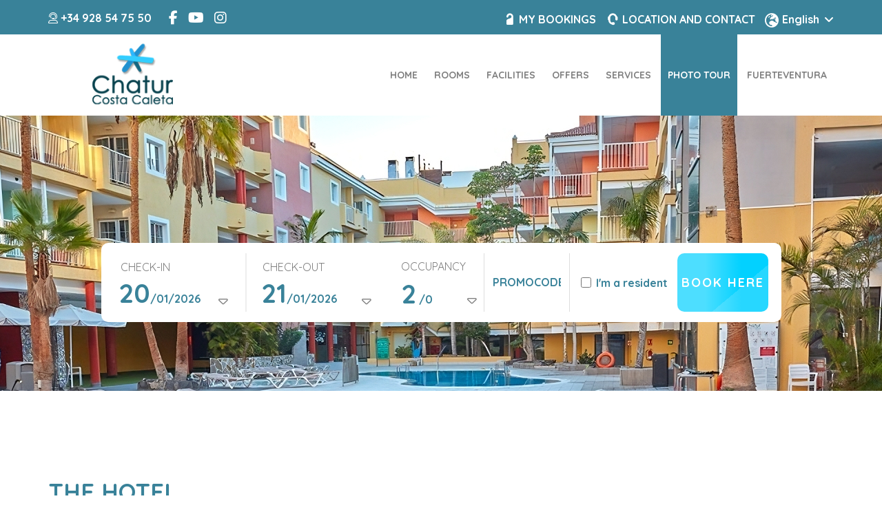

--- FILE ---
content_type: text/html; charset=utf-8
request_url: https://www.costacaletahotel.com/calendar-handler-endpoint?action=retrieve_initial_config&language=en&namespace=
body_size: 439
content:
{"title": "The search performed applies restrictions or has no availability", "close_popup_message": "This day cannot be selected", "min_stay_popup_message": "This day cannot be selected", "filters": {"enabled": true}, "currency_selector": "True", "disable_booking_button": false, "disable_use_real_availability": null, "language_searchs": "ENGLISH", "round_decimals": null, "truncate_decimals": "", "force_x_decimals": "", "colors": {"main_color": "#00b8e8", "text_color": "#333333", "text_color_selected": "#FFFFFF", "booking_btn_color": "#28667f", "color_day_dispo": "#333333", "color_day_min_stay": "#333333", "color_day_no_dispo": "#C71919", "color_day_high_occupancy": null, "color_cheapest_price": null, "color_highest_price": null, "chart_color": null}, "hide_calendar_prices": "", "show_nights_number_tooltip": null, "show_high_occupancy": null, "remaining_availability_to_high_occupancy": 0, "on_request": false, "always_available": null, "currency_before_price": null, "ranges_to_highlight": null, "use_same_room_for_price_from": null, "show_confirm_dates_button": "", "use_detailed_legend": null, "custom_book_yesterday_hours": 0, "max_days_to_search": 120, "description": "From Hotel Chatur Costa Caleta | Official Website | Fuerteventura we want you to be able to enjoy your stay with us, so we propose the following available dates:"}

--- FILE ---
content_type: text/html; charset=utf-8
request_url: https://www.costacaletahotel.com/calendar-handler-endpoint?action=retrieve_currency_options&language=en&namespace=
body_size: -97
content:
[{"currencyShortname": "EUR", "value": 1.0, "selected": true}, {"currencyShortname": "USD", "value": 0.8620689655, "selected": false}, {"currencyShortname": "GBP", "value": 1.1534025375, "selected": false}]

--- FILE ---
content_type: text/javascript; charset=utf-8
request_url: https://www.costacaletahotel.com/js/cost2/functions.js?v=202512170730
body_size: 554
content:
$(window).load(function () {

    $(".myFancyPopup").fancybox({
                                    maxWidth: 800,
                                    maxHeight: 600,
                                    fitToView: false,
                                    width: '70%',
                                    height: '70%',
                                    autoSize: false,
                                    aspectRatio: false,
                                    closeClick: false,
                                    openEffect: 'none',
                                    closeEffect: 'none'
                                });


    $(".myFancyPopupAuto").fancybox({
                                        width: 650,
                                        height: 'auto',
                                        fitToView: false,
                                        autoSize: false
                                    });
    $(".myFancyPopupVideo").fancybox({
                                         width: 640,
                                         height: 'auto',
                                         fitToView: false,
                                         autoSize: false
                                     });

    //Adding class to Main Item in Main Menu Item Menu when child are selected
    $("#subsection-active").parent().parent().parent().attr('id', 'section-active');

    if (window.PIE) {
        $(".css3").each(function () {
            PIE.attach(this);
        });
    }

    if (typeof(TAPixel) !== "undefined") {
        TAPixel.impressionWithReferer("001F000000vA4u0");
    }

    $("img[lazy=true]").unveil();

    effects_sass();

    $(".button-promotion, .button_promotion").unbind('click');
    only_execute_once = false;
    $(".button-promotion, .button_promotion").click(function () {
        prepare_booking_popup();
        open_booking_full();

        if (!only_execute_once) {
            only_execute_once = true;
            $("#data select.selector_ninos").selectric("refresh");

        }
    });



    $("#lang").click(function () {
        $(this).find(".lang_options_wrapper").toggleClass("active");
    });

    showMenu();
});

$(window).scroll(showMenu);

function showMenu() {
    actual_position = $(window).scrollTop();
    slider_height = $("#slider_container").height();
    menu_showed = $("#full_wrapper_booking").hasClass('showed');

    if ((actual_position > slider_height) && (!menu_showed)) {
        $("#full_wrapper_booking").addClass('floating_booking').addClass('showed');
    }

    if ((actual_position < slider_height) && (menu_showed)) {
        $("#full_wrapper_booking").removeClass("floating_booking").removeClass('showed');
    }
}

--- FILE ---
content_type: application/javascript; charset=utf-8
request_url: https://www.thehotelsnetwork.com/sjs/v135/@thehotelsnetwork/agent-engines@2.99.31/es2015/15.bundle.js
body_size: 10465
content:
thn.
System.register([],(function(exports){'use strict';return{execute:(function(){exports("factory",Se);/* esm.sh - esbuild bundle(@thehotelsnetwork/agent-engines@2.99.31/15) es2015 production */
var ie=(function(e={}){return e.Abkhazian="ab",e.Afar="aa",e.Afrikaans="af",e.Akan="ak",e.Albanian="sq",e.Amharic="am",e.Arabic="ar",e.Aragonese="an",e.Armenian="hy",e.Assamese="as",e.Avaric="av",e.Avestan="ae",e.Aymara="ay",e.Azerbaijani="az",e.Bambara="bm",e.Bashkir="ba",e.Basque="eu",e.Belarusian="be",e.Bengali="bn",e.Bihari="bh",e.Bislama="bi",e.Bosnian="bs",e.Breton="br",e.Bulgarian="bg",e.Burmese="my",e.Catalan="ca",e.Chamorro="ch",e.Chechen="ce",e.Chewa="ny",e.Chinese="zh",e.ChineseTraditional="zh_TW",e.Chuvash="cv",e.Cornish="kw",e.Corsican="co",e.Cree="cr",e.Croatian="hr",e.Czech="cs",e.Danish="da",e.Divehi="dv",e.Dutch="nl",e.Dzongkha="dz",e.English="en",e.Esperanto="eo",e.Estonian="et",e.Ewe="ee",e.Faroese="fo",e.Fijian="fj",e.Finnish="fi",e.French="fr",e.Fula="ff",e.Galician="gl",e.Georgian="ka",e.German="de",e.Greek="el",e.Greenlandic="gn",e.Gujarati="gu",e.Haitian="ht",e.Hausa="ha",e.Hebrew="he",e.Herero="hz",e.Hindi="hi",e.Hiri="ho",e.Hungarian="hu",e.Interlingua="ia",e.Indonesian="id",e.Interlingue="ie",e.Irish="ga",e.Igbo="ig",e.Inupiaq="ik",e.Ido="io",e.Icelandic="is",e.Italian="it",e.Inuktitut="iu",e.Japanese="ja",e.Javanese="jv",e.Kalaallisut="kl",e.Kannada="kn",e.Kanuri="kr",e.Kashmiri="ks",e.Kazakh="kk",e.Khmer="km",e.Kikuyu="ki",e.Kinyarwanda="rw",e.Kirghiz="ky",e.Komi="kv",e.Kongo="kg",e.Korean="ko",e.Kurdish="ku",e.Kuanyama="kj",e.Latin="la",e.Luxembourgish="lb",e.Ganda="lg",e.Limburgish="li",e.Lingala="ln",e.Lao="lo",e.Lithuanian="lt",e.Luba="lu",e.Latvian="lv",e.Manx="gv",e.Macedonian="mk",e.Malagasy="mg",e.Malay="ms",e.Malayalam="ml",e.Maltese="mt",e.Maori="mi",e.Marathi="mr",e.Marshallese="mh",e.Mongolian="mn",e.Nauru="na",e.Navajo="nv",e.NorthNdebele="nd",e.Nepali="ne",e.Ndonga="ng",e.NorwegianBokmal="nb",e.NorwegianNynorsk="nn",e.Norwegian="no",e.Nuosu="ii",e.SouthNdebele="nr",e.Occitan="oc",e.Ojibwe="oj",e.Old="cu",e.Oromo="om",e.Oriya="or",e.Ossetian="os",e.Panjabi="pa",e.Pali="pi",e.Persian="fa",e.Polish="pl",e.Pashto="ps",e.Portuguese="pt",e.Quechua="qu",e.Romansh="rm",e.Rundi="rn",e.Romanian="ro",e.Russian="ru",e.Sanskrit="sa",e.Sardinian="sc",e.Sindhi="sd",e.Northern="se",e.Samoan="sm",e.Sango="sg",e.Serbian="sr",e.Scottish="gd",e.Shona="sn",e.Sinhala="si",e.Slovak="sk",e.Slovene="sl",e.Somali="so",e.Sotho="st",e.Spanish="es",e.Sundanese="su",e.Swahili="sw",e.Swati="ss",e.Swedish="sv",e.Tamil="ta",e.Telugu="te",e.Tajik="tg",e.Thai="th",e.Tigrinya="ti",e.Tibetan="bo",e.Turkmen="tk",e.Tagalog="tl",e.Tswana="tn",e.Tonga="to",e.Turkish="tr",e.Tsonga="ts",e.Tatar="tt",e.Twi="tw",e.Tahitian="ty",e.Uighur="ug",e.Ukrainian="uk",e.Urdu="ur",e.Uzbek="uz",e.Venda="ve",e.Vietnamese="vi",e.Volapuk="vo",e.Walloon="wa",e.Welsh="cy",e.Wolof="wo",e.Western="fy",e.Xhosa="xh",e.Yiddish="yi",e.Yoruba="yo",e.Zhuang="za",e.Zulu="zu",e})(ie),h=(function(e={}){return e.AgentBundle="@thehotelsnetwork/agent-bundle",e.AgentEngines="@thehotelsnetwork/agent-engines",e.AgentFingerprint="@thehotelsnetwork/agent-fingerprint",e.AgentLoader="@thehotelsnetwork/agent-loader",e.AgentMain="@thehotelsnetwork/agent-main",e.AgentPartnerships="@thehotelsnetwork/agent-partnerships",e.Jquery="jquery",e.Md5="@thehotelsnetwork/md5",e.MomentTimezone="moment-timezone",e.PcomponentsInstantBtn="@thehotelsnetwork/instant-btn",e.PcomponentsKittchat="@thehotelsnetwork/kittchat",e.PcomponentsInliner="@thehotelsnetwork/personalization-inliner",e.PcomponentsNotify="@thehotelsnetwork/personalization-notify",e.PcomponentsPopify="@thehotelsnetwork/personalization-popify",e.PcomponentsPrice="@thehotelsnetwork/price-widget",e.PcomponentsReview="@thehotelsnetwork/review-widget",e.SentryBrowser="@sentry/browser",e.Swaps="@thehotelsnetwork/swaps",e.AgentConnectSchema="@thehotelsnetwork/agent-connect-schema",e.Vue="vue",e})(h);h.AgentEngines,h.AgentFingerprint,h.AgentMain,h.AgentPartnerships,h.Md5,h.PcomponentsInstantBtn,h.PcomponentsKittchat,h.PcomponentsInliner,h.PcomponentsNotify,h.PcomponentsPopify,h.PcomponentsPrice,h.PcomponentsReview,h.Jquery,h.MomentTimezone,h.SentryBrowser,h.Vue;h.AgentEngines,h.AgentFingerprint,h.AgentMain,h.AgentPartnerships,h.Md5;var ee=(function(e={}){return e.Standard="standard",e.Superior="superior",e.Suite="suite",e})(ee);var pe=(e="")=>{let n=e.toLowerCase();return n.includes("suite")?ee.Suite:n.includes("superior")?ee.Superior:ee.Standard};var c={months:{bg:[["\u044F\u043D\u0443\u0430\u0440\u0438","\u044F\u043D\u0440"],["\u0444\u0435\u0432\u0440\u0443\u0430\u0440\u0438","\u0444\u0435\u0432"],["\u043C\u0430\u0440\u0442","\u043C\u0430\u0440"],["\u0430\u043F\u0440\u0438\u043B","\u0430\u043F\u0440"],["\u043C\u0430\u0439"],["\u044E\u043D\u0438"],["\u042E\u043B\u0438"],["\u0430\u0432\u0433\u0443\u0441\u0442","\u0430\u0432\u0433"],["\u0441\u0435\u043F\u0442\u0435\u043C\u0432\u0440\u0438","\u0441\u0435\u043F"],["\u043E\u043A\u0442\u043E\u043C\u0432\u0440\u0438","\u043E\u043A\u0442"],["\u043D\u043E\u0435\u043C\u0432\u0440\u0438","\u043D\u043E\u0435"],["\u0434\u0435\u043A\u0435\u043C\u0432\u0440\u0438","\u0434\u0435\u043A"]],ca:[["gen"],["feb"],["mar","mar\xE7"],["abr"],["mai","maig"],["jun","juny"],["jul"],["ago","ag"],["set"],["oct"],["nov"],["des"]],ch:[["1\u6708"],["2\u6708"],["3\u6708"],["4\u6708"],["5\u6708"],["6\u6708"],["7\u6708"],["8\u6708"],["9\u6708"],["10\u6708"],["11\u6708"],["12\u6708"]],cs:[["led"],["\xFAno"],["b\u0159e"],["dub"],["kv\u011B"],["\u010Der"],["\u010Dvc"],["srp"],["z\xE1\u0159"],["\u0159\xEDj"],["lis"],["pro"]],da:[["januar"],["februar"],["marts"],["april"],["maj"],["juni"],["juli"],["august"],["september"],["oktober"],["november"],["december"]],de:[["jan","januar"],["feb","februar"],["m\xE4r","m\xE4rz"],["apr","april"],["mai"],["jun","juni"],["jul","juli"],["aug","august"],["sep","september"],["okt","oktober"],["nov","november"],["dez","dezember"]],el:[["\u03B9\u03B1\u03BD","\u0399\u03B1\u03BD\u03BF\u03C5\u03AC\u03C1\u03B9\u03BF\u03C2"],["\u03C6\u03B5\u03B2","\u03A6\u03B5\u03B2\u03C1\u03BF\u03C5\u03AC\u03C1\u03B9\u03BF\u03C2"],["\u03BC\u03B1\u03C1","\u039C\u03AC\u03C1\u03C4\u03B9\u03BF\u03C2"],["\u03B1\u03C0\u03C1","\u0391\u03C0\u03C1\u03AF\u03BB\u03B9\u03BF\u03C2"],["\u03BC\u03B1\u03B9","\u039C\u03AC\u03CA\u03BF\u03C2"],["\u03B9\u03BF\u03C5\u03BD","\u0399\u03BF\u03CD\u03BD\u03B9\u03BF\u03C2"],["\u03B9\u03BF\u03C5\u03BB","\u0399\u03BF\u03CD\u03BB\u03B9\u03BF\u03C2"],["\u03B1\u03C5\u03B3","\u0391\u03CD\u03B3\u03BF\u03C5\u03C3\u03C4\u03BF\u03C2"],["\u03C3\u03B5\u03C0","\u03A3\u03B5\u03C0\u03C4\u03AD\u03BC\u03B2\u03C1\u03B9\u03BF\u03C2"],["\u03BF\u03BA\u03C4","\u039F\u03BA\u03C4\u03CE\u03B2\u03C1\u03B9\u03BF\u03C2"],["\u03BD\u03BF\u03B5","\u039D\u03BF\u03AD\u03BC\u03B2\u03C1\u03B9\u03BF\u03C2"],["\u03B4\u03B5\u03BA","\u0394\u03B5\u03BA\u03AD\u03BC\u03B2\u03C1\u03B9\u03BF\u03C2"]],en:[["jan","january"],["feb","february"],["mar","march"],["apr","april"],["may"],["jun","june"],["jul","july"],["aug","august"],["sep","september"],["oct","october"],["nov","november"],["dec","december"]],es:[["ene","enero"],["feb","febrero"],["mar","marzo"],["abr","abril"],["may","mayo"],["jun","junio"],["jul","julio"],["ago","agosto"],["sep","septiembre"],["oct","octubre"],["nov","noviembre"],["dic","diciembre"]],et:[["jaanuar","jaan"],["veebruar","veebr"],["m\xE4rts"],["aprill","apr"],["mai"],["juuni"],["juuli","juuli"],["august","aug"],["september","sept"],["oktoober","okt"],["november","nov"],["detsember","dets"]],fi:[["tammikuu","tammikuun","tammikuuta","tammi"],["helmikuu","helmikuun","helmikuuta","helmi"],["maaliskuu","maaliskuun","maaliskuuta","maalis"],["huhtikuu","huhtikuun","huhtikuuta","huhti"],["toukokuu","toukokuun","toukokuuta","touko"],["kes\xE4kuu","kesakuu","kesakuun","kesakuuta","kesa","kes\xE4"],["hein\xE4kuu","heinakuu","heinakuun","heinakuuta","heina","hein\xE4"],["elokuu","elokuun","elokuuta","elo"],["syyskuu","syyskuun","syyskuuta","syys"],["lokakuu","lokakuun","lokakuuta","loka"],["marraskuu","marraskuun","marraskuuta","marras"],["joulukuu","joulukuun","joulukuuta","joulu"]],fr:[["janv","jan","janvier"],["f\xE9vr","f\xE9v","fev","f\xE9vrier"],["mars","mar"],["avril","avr"],["mai"],["juin","jun"],["juil","jul","juillet"],["ao\xFBt","aou","ao\xFB"],["sept","sep","septembre"],["oct","octobre"],["nov","novembre"],["d\xE9c","d\xE9cembre"]],hr:[["sij"],["velj"],["o\u017Eu"],["tra"],["svi"],["lip"],["srp"],["kol"],["ruj"],["lis"],["stu"],["pro"]],hu:[["jan"],["feb"],["m\xE1r"],["\xE1pr"],["m\xE1j"],["j\xFAn"],["j\xFAl"],["aug"],["szep"],["okt"],["nov"],["dec"]],id:[["januari","jan","djan"],["februari","peb","feb"],["maret","Mrt","mar"],["april","apr"],["mei","mai"],["juni","djuni","jun"],["juli","djuli","jul"],["augustus","ag","aug"],["september","sept","sep"],["oktober","nop","okt"],["november","nop","nov"],["desember","des"]],is:[["jan.","jan"],["febr.","feb.","feb"],["mars.","mar."],["apr.","ap.","apr"],["ma\xED"],["j\xFAn.","j\xFAn"],["j\xFAl.","j\xFAl"],["\xE1g.","\xE1g\xFA.","\xE1g\xFA"],["sep.","sept.","sep"],["okt.","okt"],["n\xF3v.","n\xF3v"],["des.","des"]],it:[["gen","gennaio"],["feb","febbraio"],["mar","marzo"],["apr","aprile"],["mag","maggio"],["giu","giugno"],["lug","luglio"],["ago","agosto"],["set","settembre"],["ott","ottobre"],["nov","novembre"],["dic","dicembre"]],ja:[["1\u6708","\u3044\u3061\u304C\u3064","\u4E00\u6708"],["2\u6708","\u306B\u304C\u3064","\u4E8C\u6708"],["3\u6708","\u3055\u3093\u304C\u3064","\u4E09\u6708"],["4\u6708","\u3057\u304C\u3064","\u56DB\u6708"],["5\u6708","\u3054\u304C\u3064","\u4E94\u6708"],["6\u6708","\u308D\u304F\u304C\u3064","\u516D\u6708"],["7\u6708","\u3057\u3061\u304C\u3064","\u4E03\u6708"],["8\u6708","\u306F\u3061\u304C\u3064","\u516B\u6708"],["9\u6708","\u304F\u304C\u3064","\u4E5D\u6708"],["10\u6708","\u3058\u3085\u3046\u304C\u3064","\u5341\u6708"],["11\u6708","\u3058\u3085\u3046\u3044\u3061\u304C\u3064","\u5341\u4E00\u6708"],["12\u6708","\u3058\u3085\u3046\u306B\u304C\u3064","\u5341\u4E8C\u6708"]],lv:[["jan"],["feb"],["mar"],["apr"],["mai"],["j\u016Bn"],["j\u016Bl"],["aug"],["sep"],["okt"],["nov"],["dec"]],ms:[["januari","jan"],["februari","feb"],["mac"],["april","apr"],["mungkin","mei"],["jun"],["julai"],["ogos","og"],["september","sept"],["oktober","okt"],["november","nov"],["disember","dis"]],nb:[["januar"],["februar"],["mars"],["april"],["mai"],["juni"],["july"],["august"],["september"],["oktober"],["november"],["desember"]],nl:[["jan"],["feb"],["mrt"],["apr"],["mei"],["jun"],["jul"],["aug"],["sep"],["okt"],["nov"],["dec"]],no:[["jan"],["feb"],["mar"],["apr"],["mai"],["jun"],["jul"],["aug"],["sep"],["okt"],["nov"],["des"]],pl:[["sty"],["lu"],["mar"],["kw"],["maj"],["cze"],["lip"],["sie"],["wrz"],["pa"],["lis"],["gru"]],pt:[["jan","janeiro"],["fev","fevereiro"],["mar","mar\xE7o"],["abr","abril"],["mai","maio"],["jun","junho"],["jul","julho"],["ago","agosto"],["set","setembro"],["out","outubro"],["nov","novembro"],["dez","dezembro"]],ro:[["ianuarie","gerar","ian"],["februarie","f\u0103urar","feb"],["martie","m\u0103r\u021Bi\u0219or","mar"],["aprilie","prier","apr"],["mai","florar"],["iunie","cire\u0219ar","iun"],["iulie","cuptor","iul"],["august","gustar","aug"],["septembrie","r\u0103pciune","viniceriu","sept"],["octombrie","brum\u0103rel","oct"],["noiembrie","brumar","noiem","noi","nov"],["decembrie","undrea","dec"]],ru:[["\u044F\u043D\u0432","\u044F\u043D\u0432\u0430\u0440\u044C"],["\u0444\u0435\u0432","\u0444\u0435\u0432\u0440\u0430\u043B\u044C"],["\u043C\u0430\u0440","\u043C\u0430\u0440\u0442"],["\u0430\u043F\u0440","\u0430\u043F\u0440\u0435\u043B\u044C"],["\u043C\u0430\u0439"],["\u0438\u044E\u043D","\u0438\u044E\u043D\u044C"],["\u0438\u044E\u043B","\u0438\u044E\u043B\u044C"],["\u0430\u0432\u0433","\u0430\u0432\u0433\u0443\u0441\u0442"],["\u0441\u0435\u043D","\u0441\u0435\u043D\u0442\u044F\u0431\u0440\u044C"],["\u043E\u043A\u0442","\u043E\u043A\u0442\u044F\u0431\u0440\u044C"],["\u043D\u043E\u044F","\u043D\u043E\u044F\u0431\u0440\u044C"],["\u0434\u0435\u043A","\u0434\u0435\u043A\u0430\u0431\u0440\u044C"]],sk:[["jan"],["feb"],["mar"],["apr"],["m\xE1j"],["j\xFAn"],["j\xFAl"],["aug"],["sep"],["okt"],["nov"],["dec"]],sl:[["jan"],["feb"],["mar"],["apr"],["maj"],["jun"],["jul"],["avg"],["sep"],["okt"],["nov"],["dec"]],sv:[["jan"],["feb"],["mar"],["apr"],["maj","mai"],["jun"],["jul"],["aug"],["sep"],["okt"],["nov"],["dec"]],sq:[["Janar"],["shkurt"],["mars"],["prill"],["maj"],["qershor"],["korrik"],["gusht"],["shtator"],["tetor"],["n\xEBntor"],["dhjetor"]],sr:[["januar"],["februar"],["mart"],["april"],["maj"],["jun"],["jul"],["avgust"],["septembar"],["oktobar"],["novembar"],["decembar"]],th:[["\u0E21\u0E01\u0E23\u0E32\u0E04\u0E21","\u0E21.\u0E04."],["\u0E01\u0E38\u0E21\u0E20\u0E32\u0E1E\u0E31\u0E19\u0E18\u0E4C","\u0E01.\u0E1E."],["\u0E21\u0E35\u0E19\u0E32\u0E04\u0E21","\u0E21\u0E35.\u0E04."],["\u0E40\u0E21\u0E29\u0E32\u0E22\u0E19","\u0E40\u0E21.\u0E22."],["\u0E1E\u0E24\u0E29\u0E20\u0E32\u0E04\u0E21","\u0E1E.\u0E04."],["\u0E21\u0E34\u0E16\u0E38\u0E19\u0E32\u0E22\u0E19","\u0E21\u0E34.\u0E22."],["\u0E01\u0E23\u0E01\u0E0E\u0E32\u0E04\u0E21","\u0E01.\u0E04."],["\u0E2A\u0E34\u0E07\u0E2B\u0E32\u0E04\u0E21","\u0E2A.\u0E04."],["\u0E01\u0E31\u0E19\u0E22\u0E32\u0E22\u0E19","\u0E01.\u0E22."],["\u0E15\u0E38\u0E25\u0E32\u0E04\u0E21","\u0E15.\u0E04."],["\u0E1E\u0E24\u0E28\u0E08\u0E34\u0E01\u0E32\u0E22\u0E19","\u0E1E.\u0E22."],["\u0E18\u0E31\u0E19\u0E27\u0E32\u0E04\u0E21","\u0E18.\u0E04."]],tr:[["oca"],["\u015Fub"],["mar"],["nis"],["may"],["haz"],["tem"],["a\u011Fu"],["eyl"],["eki"],["kas"],["ara"]],uk:[["\u0441\u0456\u0447\u0435\u043D\u044C"],["\u043B\u044E\u0442\u0438\u0439"],["\u0431\u0435\u0440\u0435\u0437\u0435\u043D\u044C","\u0431\u0435\u0440\u0435\u0437\u043D\u044F"],["\u043A\u0432\u0456\u0442\u0435\u043D\u044C"],["\u0442\u0440\u0430\u0432\u0435\u043D\u044C"],["\u0447\u0435\u0440\u0432\u0435\u043D\u044C"],["\u043B\u0438\u043F\u0435\u043D\u044C"],["\u0441\u0435\u0440\u043F\u0435\u043D\u044C"],["\u0432\u0435\u0440\u0435\u0441\u0435\u043D\u044C"],["\u0436\u043E\u0432\u0442\u0435\u043D\u044C"],["\u043B\u0438\u0441\u0442\u043E\u043F\u0430\u0434"],["\u0433\u0440\u0443\u0434\u0435\u043D\u044C"]],zh:[["\u4E00\u6708"],["\u4E8C\u6708"],["\u4E09\u6708"],["\u56DB\u6708"],["\u4E94\u6708"],["\u516D\u6708"],["\u4E03\u6708"],["\u516B\u6708"],["\u4E5D\u6708"],["\u5341\u6708"],["\u5341\u4E00\u6708"],["\u5341\u4E8C\u6708"]],ko:[["1\uC6D4"],["2\uC6D4"],["3\uC6D4"],["4\uC6D4"],["5\uC6D4"],["6\uC6D4"],["7\uC6D4"],["8\uC6D4"],["9\uC6D4"],["10\uC6D4"],["11\uC6D4"],["12\uC6D4"]],ar:[["\u064A\u0646\u0627\u064A\u0631"],["\u0641\u0628\u0631\u0627\u064A\u0631"],["\u0645\u0627\u0631\u0633"],["\u0623\u0628\u0631\u064A\u0644"],["\u0645\u0627\u064A\u0648"],["\u064A\u0648\u0646\u064A\u0648"],["\u064A\u0648\u0644\u064A\u0648"],["\u0623\u063A\u0633\u0637\u0633"],["\u0633\u0628\u062A\u0645\u0628\u0631"],["\u0623\u0643\u062A\u0648\u0628\u0631"],["\u0646\u0648\u0641\u0645\u0628\u0631"],["\u062F\u064A\u0633\u0645\u0628\u0631"]],vi:[["Th01"],["Th02"],["Th03"],["Th04"],["Th05"],["Th06"],["Th07"],["Th08"],["Th09"],["Th10"],["Th11"],["Th12"]]},weekDays:[["domingo","sunday","dimanche","domenica","sonntag","sun","sunnuntai","su","\uC77C\uC694\uC77C","\u65E5\u66DC\u65E5","\u306B\u3061\u3088\u3046\u3073","ahad","nedjalja","\u043D\u0435\u0434\u0456\u043B\u044F","p\xFChap\xE4ev","\u0627\u0644\u0623\u062D\u062F"],["lunes","monday","lundi","lunedi","montag","mon","maanantai","ma","\uC6D4\uC694\uC77C","\u6708\u66DC\u65E5","\u3052\u3064\u3088\u3046\u3073","isnin","ponedjeljak","\u043F\u043E\u043D\u0435\u0434\u0456\u043B\u043E\u043A","esmasp\xE4ev","\u0627\u0644\u0627\u062B\u0646\u064A\u0646"],["martes","tuesday","mardi","martedi","dienstag","tue","tiistai","ti","\uD654\uC694\uC77C","\u706B\u66DC\u65E5","\u304B\u3088\u3046\u3073","selasa","utorak","\u0432\u0456\u0432\u0442\u043E\u0440\u043E\u043A","teisip\xE4ev","\u0627\u0644\u062B\u0644\u0627\u062B\u0627\u0621"],["miercoles","wednesday","mercredi","mercoledi","mittwoch","wed","keskiviikko","ke","\uC218\uC694\uC77C","\u6C34\u66DC\u65E5","\u3059\u3044\u3088\u3046\u3073","hari rabu","srijeda","\u0441\u0435\u0440\u0435\u0434\u0430","kolmap\xE4ev","\u0627\u0644\u0623\u0631\u0628\u0639\u0627\u0621"],["jueves","thursday","jeudi","giovedi","donnerstag","thu","torstai","to","\uBAA9\uC694\uC77C","\u6728\u66DC\u65E5","\u3082\u304F\u3088\u3046\u3073","khamis","\u010Detvrtak","\u0447\u0435\u0442\u0432\u0435\u0440","neljap\xE4ev","\u0627\u0644\u062E\u0645\u064A\u0633"],["viernes","friday","vendredi","venerd\xEC","freitag","fri","perjantai","pe","\uAE08\uC694\uC77C","\u91D1\u66DC\u65E5","\u304D\u3093\u3088\u3046\u3073","jumaat","petak","\u043F'\u044F\u0442\u043D\u0438\u0446\u044F","reede","\u0627\u0644\u062C\u0645\u0639\u0629"],["s\xE1bado","sabado","saturday","samedi","sabato","samstag","sat","lauantai","la","\uD1A0\uC694\uC77C","\u571F\u66DC\u65E5","\u3069\u3088\u3046\u3073","sabtu","subota","\u0441\u0443\u0431\u043E\u0442\u0430","laup\xE4ev","\u0627\u0644\u0633\u0628\u062A"]]},E="[A-Za-z\xC0-\u017F]",be=[`(${E}*)\\s*([0-9]+)\\s+(([a-zA-Z\xE1-\xFA\xE0-\xF9\xE4-\xFC\xE2-\xFB\u015F\u011F\u016B\u0159\u011B\u010D\u017E\xE7.]*)|([0-9]*\u6708)|([\u0410\u0411\u0412\u0413\u0414\u0415\u0401\u0416\u0417\u0418\u0419\u041A\u041B\u041C\u041D\u041E\u041F\u0420\u0421\u0422\u0423\u0424\u0425\u0426\u0427\u0428\u0429\u042A\u042B\u042C\u042D\u042E\u042F\u0430\u0431\u0432\u0433\u0434\u0435\u0451\u0436\u0437\u0438\u0439\u043A\u043B\u043C\u043D\u043E\u043F\u0440\u0441\u0442\u0443\u0444\u0445\u0446\u0447\u0448\u0449\u044A\u044B\u044C\u044D\u044E\u044F]*)|([\u03B1-\u03C9\u0391-\u03A9]*)) 20([0-9]*)`,`(${E}+)\\s+([0-9]{1,2}),\\s+([0-9]{4})`,`([0-9]{1,2})/(${E}*)(|.)/([0-9]{4})`,`([0-9]{1,2})-(${E}{3})-([0-9]{2,4})`,`([0-9]{1,2})\\.? (${E}*)\\.? ([0-9]{4})`,`([0-9]{1,4})\\s+(${E}{3})\\s+([0-9]{2,4})`,"([0-9]{1,2})\\s+([^\\d\\s]*)\\s+([0-9]{4})",`(\\d+)[^\\d]+?(${E}{4,50})[^\\d]+(\\d{4})`,"(\\S+)\\s+(\\d{1,2})\\s+(\\d{4})",`(\\S+)\\s+(\\d+)[^\\d]+?(${E}{4,50})[^\\d]+(\\d{4})`,"(\\d+)([\\D]+)?[\uC6D4\u6708][\\D]+(\\d*)[\\D]+(\\d{4})($|[\\D])","(\\d+)([\\D]+)?[\uB144|\u5E74](\\s)?(\\d+)([\\D]+)?[\uC6D4|\u6708](\\s)?(\\d+)([\\D]+)?[\uC77C|\u65E5]","([\\u4E00-\\u9FA5\u0410-\u042F\u0430-\u044F\u0391-\u03A9\u03B1-\u03C9\u03AC\u03AD\u03AE\u03AF\u03CC\u03CD\u03CE\u03CA\u03CB\u0390\u03B0\u0E01-\u0E59]+)\\s(\\d{1,2}),\\s(\\d{4})",`(\\s+)?(\\d{1,2})(?:st|nd|rd|th)?\\s+(${E}{3})\\s+(\\d{4})`,`([0-9]{2})\\s*${E}{2}([0-9]{2})\\s*([0-9]{4})`];function I(e,n=ie.English){let r,i,N,p,te=e.trim();if(!(n in c.months))return;let l=n;for(p=0;p<be.length;p+=1)if(N=new RegExp(be[p],"i"),i=te.match(N),i!=null){let j,S,u,a,t;if(p===0){j=i[2];for(let s=0;s<c.months[l].length;s+=1)for(let o=0;o<c.months[l][s].length;o+=1)if(i[3].toLowerCase().replace(".","")===c.months[l][s][o]){S=s+1;break}u=`20${i[8]}`;}else if(p===1){j=i[2],u=i[3],a=i[1].toLowerCase().replace(".","").substr(0,3);for(let s=0;s<c.months[l].length;s+=1)for(let o=0;o<c.months[l][s].length;o+=1)if(a===c.months[l][s][o]){S=s+1;break}}else if(p===2){j=i[1],u=i[4];for(let s=0;s<c.months[l].length;s+=1)for(let o=0;o<c.months[l][s].length;o+=1)if(i[2].toLowerCase().replace(".","")===c.months[l][s][o]){S=s+1;break}}else if(p===3){j=i[1],u=(i[3].length===2?new Date().getFullYear().toString().slice(0,2):"")+i[3];for(let s=0;s<c.months[l].length;s+=1)for(let o=0;o<c.months[l][s].length;o+=1)if(i[2].toLowerCase().replace(".","")===c.months[l][s][o]){S=s+1;break}}else if(p===4){j=i[1],u=i[3];for(let s=0;s<c.months[l].length;s+=1)for(let o=0;o<c.months[l][s].length;o+=1)if(i[2].toLowerCase().replace(".","")===c.months[l][s][o]){S=s+1;break}}else if(p===5){j=i[1],u=i[3],j.length===4&&(j=i[3],u=i[1]),u.length===2&&(u=`20${u}`);for(let s=0;s<c.months[l].length;s+=1)for(let o=0;o<c.months[l][s].length;o+=1)if(i[2].toLowerCase().replace(".","")===c.months[l][s][o]){S=s+1;break}}else if(p===6||p===7){j=i[1],u=i[3],a=i[2].toLowerCase(),t=a.substr(0,3);for(let s=0;s<c.months[l].length;s+=1)for(let o=0;o<c.months[l][s].length;o+=1)if(a===c.months[l][s][o]||t===c.months[l][s][o]){S=s+1;break}}else if(p===8){j=i[2],u=i[3],a=i[1].toLowerCase(),t=a.substr(0,3);for(let s=0;s<c.months[l].length;s+=1)for(let o=0;o<c.months[l][s].length;o+=1)if(a===c.months[l][s][o]||t===c.months[l][s][o]){S=s+1;break}}else if(p===10)j=i[3],S=i[1],u=i[4];else if(p===11)j=i[7],S=i[4],u=i[1];else if(p===12){j=i[2],a=i[1].toLowerCase(),t=a.substr(0,3),u=i[3],a=i[1].toLowerCase(),t=a.substr(0,3);for(let s=0;s<c.months[l].length;s+=1)for(let o=0;o<c.months[l][s].length;o+=1)if(a===c.months[l][s][o]||t===c.months[l][s][o]){S=s+1;break}}else if(p===13){j=i[2],a=i[3].toLowerCase(),t=a.substr(0,3),u=i[4];for(let s=0;s<c.months[l].length;s+=1)for(let o=0;o<c.months[l][s].length;o+=1)if(a===c.months[l][s][o]||t===c.months[l][s][o]){S=s+1;break}}else p===14&&(j=i[1],S=i[2],u=i[3]);if(typeof j!="undefined"&&typeof S!="undefined"&&typeof u!="undefined"){r=`${u}/${`0${S}`.substr(-2)}/${`0${j}`.substr(-2)}`;break}}return r}function Se({window:e,document:n,thn:r}){let i={},N,p,te={1032630:"wedding|group"};i.isUserLogged=function(a){var s,o;return ((s=n.querySelector("#login_container .user_info_wrapper"))==null?void 0:s.style.display)==="block"||!!((o=n.querySelector(".username_text"))!=null&&o.textContent)||!!n.querySelector(".logged_user")||!!n.querySelector(".logged")},i.languageCheck=function(a){return new Promise(function(t,s){var o;r.domReady().then(function(){if(o=(a.getHtmlLang()||"es").substr(0,2),o&&a.langs.test(o)){t(o);return}s("no_language");});})},i.priceObserveDom=function(a){let t=n.getElementById("rooms_b1_wrapper");if(t&&!r.mutationFunction){r.mutationFunction=function(f){var m=!1;Array.from(f).forEach(function(k){k.target.classList&&!m&&(k.target.classList.contains("tPrecioTachado")||k.target.classList.contains("precioGeneral"))&&(m=!0,a.widget.refresh()&&!a.widget.isSet()&&a.widget.hide());});};let b=r.debounce(r.mutationFunction,600);r.observeDom(t,b,{childList:!0,subtree:!0,characterData:!1}),r.pageUnload(function(){r.stopObserveDom(t,b),delete r.mutationFunction;});}let s=n.querySelector(".currency_selector");s&&!N&&(N=r.debounce(function(){r.widgets.price.update();},500),r.observeDom(s,N,{childList:!0,subtree:!0,characterData:!0}),r.shutdown(()=>{N.cancel(),r.stopObserveDom(s,N),N=null;}));let o=n.querySelector(".room_list");if(o&&!r.roomListMutationObserver){r.roomListMutationObserver=function(f){for(let m of f)m.type==="childList"&&m.addedNodes.length>0&&a.widget.refresh();};let b=r.debounce(r.roomListMutationObserver,500);r.observeDom(o,b,{childList:!0,subtree:!0}),r.pageUnload(()=>{r.stopObserveDom(o,b),delete r.roomListMutationObserver;});}p||(p=r.debounce(()=>{r.widgets.price.update();},500),r.bus.on("dataLayer:event.add_to_cart",p),r.pageUnload(()=>{r.bus.detach("dataLayer:event.add_to_cart",p),p.cancel(),p=null;}));},i.generateSearchUrl=function(a){var f;let t=new URL(a.baseUrl);if(!(t.hostname.match(/booking/i)&&t.pathname.match(/booking1/i)))return a.newUrl="",a;let o={es:"SPANISH",en:"ENGLISH",fr:"FRENCH",de:"GERMAN",it:"ITALIAN",pt:"PORTUGUESE",nl:"DUTCH",sv:"SWEDISH"};a.data.language&&o[a.data.language]&&t.searchParams.set("language",o[r.data.language]),t.searchParams.set("startDate","[date_begin]"),t.searchParams.set("endDate","[date_end]"),t.searchParams.set("numRooms",((f=a.data.roomsDispo)==null?void 0:f.length)||"1");let b=1;return a.data.roomsDispo&&a.data.roomsDispo.length>0&&a.data.roomsDispo.forEach((m,k)=>{t.searchParams.set(`adultsRoom${k+1}`,m.adults||"2"),t.searchParams.set(`childrenRoom${k+1}`,m.children||"0"),t.searchParams.set(`babiesRoom${k+1}`,"0"),m.childrenAges&&m.childrenAges.length>0&&(m.childrenAges.forEach(w=>{t.searchParams.set(`agesKid${b}`,w);}),b+=m.childrenAges.length);}),a.newData.dateBegin=a.data.dateBegin.replace(/(\d+)\D+(\d+)\D+(\d+)/,"$3/$2/$1"),a.newData.dateEnd=a.data.dateEnd.replace(/(\d+)\D+(\d+)\D+(\d+)/,"$3/$2/$1"),a.newUrl=t.toString(),a};let se=()=>[...n.querySelectorAll(".contTipoHabitacion, .room_pack_option")].map(u=>{var b,f,m,k,w,_,D;let a=(b=u.querySelector(".cabeceraNombreHabitacion .tipoHabitacion, .title"))==null?void 0:b.textContent.trim(),t=pe(a),s=(k=(m=(f=u.attributes)==null?void 0:f.occupancy)==null?void 0:m.value)==null?void 0:k.split("-"),o=[...u.querySelectorAll(".regimen_tr_element, .regime_item_content")].map(A=>{var R,U,x,O;let T=A.querySelector(".precioTotalColumn .precioGeneralDiv span"),d=(R=A.querySelector(".regimen_name_wrapper, .regime_title"))==null?void 0:R.textContent,q=r.parseNumber((U=A==null?void 0:A.querySelector(".precioNocheColumn .precioGeneralDiv, .final_price"))==null?void 0:U.textContent),H=r.data.media.name==="mobile"?!!A.parentElement.querySelector(".last_day_cancellation_text"):!((x=T==null?void 0:T.className)!=null&&x.includes("noreembolsable")),G=/breakfast|desayuno|colazione|café da manhã|petit-déjeuner|ontbijt|half board|media pensión|mezza pensione|demi pension|pensión completa|full board|pensione completa|pension complète/,re=/alojamientoydesayuno|mediapension|pensioncompleta/,F=r.data.media.name==="mobile"?G.test(d.toLowerCase()):re.test(T==null?void 0:T.className),M=r.parseNumber((O=n.querySelector("div.row.search-resume-wrapper .dates span"))==null?void 0:O.textContent);return {id:A.id||"",name:d,totalNight:r.data.media.name==="mobile"?q/M:q,breakfast:F,refundable:H}});return {id:((w=u.dataset)==null?void 0:w.roomId)||"",name:a,adults:r.parseNumber(s==null?void 0:s[0])||r.parseNumber((D=(_=n.querySelector(".room_pack_option"))==null?void 0:_.dataset)==null?void 0:D.roomAvailability)||2,children:r.parseNumber(s==null?void 0:s[1])||0,type:t,prices:o}}),l=1021872,j=1031995;i._shouldUseLockedPrices=function(){return [l,j].includes(r.data.accountUserId)||[1038363].includes(r.data.propertyId)};let S=()=>{var t;let u=((t=r.widgets.price.getPromocode())==null?void 0:t.promocode)||"",a=te[r.data.accountUserId];return a&&new RegExp(a,"i").test(u)};return i.priceParseData_v1=function(a){var F,M,P,R,U,x,O,oe,K,V,W,J,Z,Y,Q,y,$,B,ae,ne,le,ce,ue,me;let t={},s=e.lowerPriceObj;if(!n.querySelector("#datepicker1, div.booking-search-results > div > span.notranslate, .search-resume-wrapper .dates > p")||S())return t;a.widget.logger.debug("--- Paraty General Version ---");let o,b,f,m=n.querySelectorAll("div.booking-search-results > div > span.notranslate"),k=(R=(P=(M=(F=n.querySelector(".search-resume-wrapper .dates > p"))==null?void 0:F.textContent)==null?void 0:M.trim().split("("))==null?void 0:P[0])==null?void 0:R.split("-");if(m&&m.length>1&&(o=I(m[0].textContent,r.data.language)||m[0].textContent.replace(/(\d+)\D+(\d+)\D+(\d+)/,"$3/$2/$1").trim(),b=I(m[1].textContent,r.data.language)||m[1].textContent.replace(/(\d+)\D+(\d+)\D+(\d+)/,"$3/$2/$1").trim()),k&&k.length>1?(o=I(k[0].trim(),r.data.language),b=I(k[1].trim(),r.data.language)):(o=I((n.querySelector("#datepicker1")||{}).value||"",r.data.language)||((n.querySelector("#datepicker1")||{}).value||"").replace(/(\d+)\D+(\d+)\D+(\d+)/,"$3/$2/$1")||s&&s.checkinDate&&s.checkinDate.replace(/-/g,"/"),b=I((n.querySelector("#datepicker2")||{}).value||"",r.data.language)||((n.querySelector("#datepicker2")||{}).value||"").replace(/(\d+)\D+(\d+)\D+(\d+)/,"$3/$2/$1")||s&&s.checkoutDate&&s.checkoutDate.replace(/-/g,"/")),o&&b&&(t.dateBegin=r.dateToString(o),t.dateEnd=r.dateToString(b),f=r.daysBetween(t.dateBegin,t.dateEnd)),!t.dateBegin||!t.dateEnd)return t;t.rooms=r.parseNumber(r.dataLayerHelper.get("roomsNumber")||((U=n.querySelector("#internalNumRooms"))==null?void 0:U.textContent)||((x=n.querySelector("select#selector_habitaciones"))==null?void 0:x.value)||"1");let w,_;t.adults=0,t.children=0;let D=n.querySelector(".room_step_block:not(.selected)");if(D&&t.rooms>1)t.adults=r.parseNumber((O=D.querySelector(".room_step_occupancy_adults"))==null?void 0:O.textContent),t.children=r.parseNumber((oe=D.querySelector(".room_step_occupancy_kids"))==null?void 0:oe.textContent),t.rooms=1;else for(let v=0;v<t.rooms;v+=1)n.querySelector(".room_adults")?(w=r.parseNumber((((V=(K=n.querySelector(".room_adults"))==null?void 0:K.textContent)==null?void 0:V.match(/\d/))||[""])[`${v}`]||"2"),_=r.parseNumber((((J=(W=n.querySelector(".room_kids"))==null?void 0:W.textContent)==null?void 0:J.match(/\d/))||[""])[`${v}`]||"0")):(w=r.parseNumber(((Z=n.querySelector(`input#internalNum${v+1}AdultsRooms`))==null?void 0:Z.value)||"2"),_=r.parseNumber(((Y=n.querySelector(`input#internalNum${v+1}KidsRooms`))==null?void 0:Y.value)||"0")),t.adults+=w,t.children+=_;r.empty(t.adults)&&(t.adults=2,a.widget.logger.debug("--- Error when retrieving number of guests ---")),t.guests=t.adults+t.children,t.children>0&&(t.childrenAges=Array.from({length:t.children},()=>5));let A=i._shouldUseLockedPrices(),T={1048733:"pitch|parcel|terrain|mittlere|perceel",1041052:"parcel"},d=[...n.querySelectorAll(".precio_final, .precioTotal.nopromo, .room_from_price_value, .total-price, .total-amount-price")].filter(v=>r.isVisible(v));if(A&&n.querySelector(".total-promotion")&&(d=d.concat([...n.querySelectorAll(".general-total-price .total-promotion")].filter(v=>r.isVisible(v)))),T[r.data.accountUserId]){let v=new RegExp(T[r.data.accountUserId],"i");d=d.filter(X=>{var z,g,C,L;return !((L=(C=(g=(z=X.closest(".room-element-wrapper"))==null?void 0:z.querySelector(".room-name"))==null?void 0:g.textContent)==null?void 0:C.trim())!=null&&L.match(v))});}let q;if(!r.empty(d))q=d.map(v=>r.parseNumber(v.textContent)).filter(v=>typeof v=="number");else {let v=D?".room_step_block:not(.selected).active .precioNocheColumn .precioGeneralDiv .currencyValue":".precioNocheColumn .precioGeneralDiv .currencyValue";d=[...n.querySelectorAll(A?".lock_board_wrapper .currencyValue":v)],q=d.map(z=>r.parseNumber(z.textContent)).filter(z=>z);}let H=((Q=Array.from(n.querySelectorAll(".currency_selector_wrapper_v2 .selector .option")).find(v=>{var z,g,C,L;let X=(g=(z=n.querySelector(".currency_selector_wrapper_v2 .label.selected, .currency_selector_wrapper_v2 .label.default"))==null?void 0:z.textContent)==null?void 0:g.trim();return ((C=v.textContent)==null?void 0:C.trim())===X||((L=v.getAttribute("data-name"))==null?void 0:L.trim())===X}))==null?void 0:Q.getAttribute("data-shortname"))||r.parseCurrency(e.shortCurrency)||r.parseCurrency((ae=(B=($=(y=n.querySelector(".monedaConv.precioTotal, .monedaConv, .currency_selector_label")||{})==null?void 0:y.textContent)==null?void 0:$.trim())==null?void 0:B.split(" "))==null?void 0:ae[0])||"EUR",G=!!n.querySelector(".prices_options .total_nights, .precioTotal .numero_noche")||((ue=(ce=(le=(ne=d==null?void 0:d[0])==null?void 0:ne.closest(".room_from_price"))==null?void 0:le.querySelector(".room_from_price_label"))==null?void 0:ce.textContent)==null?void 0:ue.match(/total|gesamtpreis/i));return (!!r.parseUrlParameter("roomFilter")||!r.empty((me=e.calendar_data)==null?void 0:me.roomFilter)&&e.calendar_data.roomFilter!==".*")&&(t.priceSpecial=1),q.length&&f?(t.price=A||G?Math.min(...q)/f:Math.min(...q),t.currency=H,t.roomDetails=se(),t.set=!0):t.noRooms=!0,n.querySelector(".no-availability-message")&&(t.noRooms=!0),t},i.priceParseData_v2=function(a){var K,V,W,J,Z,Y,Q;let t={};if(n.querySelector("#datepicker1")||S())return t;a.widget.logger.debug("--- Paraty Mobile Version ---");let s=(K=e.calendar_data)==null?void 0:K.startDate.replace(/(\d+)\D+(\d+)\D+(\d+)/,"$3/$2/$1"),o=(V=e.calendar_data)==null?void 0:V.endDate.replace(/(\d+)\D+(\d+)\D+(\d+)/,"$3/$2/$1"),b=n.querySelector(".entry_date"),f=n.querySelector(".departure_date"),m=b&&I(b==null?void 0:b.textContent,r.data.language),k=f&&I(f==null?void 0:f.textContent,r.data.language),w;if(s&&o?(t.dateBegin=s,t.dateEnd=o,w=r.daysBetween(t.dateBegin,t.dateEnd)):m&&k&&(t.dateBegin=m,t.dateEnd=k,w=r.daysBetween(t.dateBegin,t.dateEnd)),!t.dateBegin||!t.dateEnd)return t;let _=e.json_datalayer?JSON.parse(e.json_datalayer):null;t.rooms=r.parseNumber(_==null?void 0:_.roomsNumber)||r.parseNumber((n.querySelector(".quantity")||{}).textContent||"1");let D=(J=(W=n.querySelector(".guest_selector"))==null?void 0:W.textContent)==null?void 0:J.split("+").map(y=>r.parseNumber(y)),A=r.parseNumber(_==null?void 0:_.adultsNumber)||(D==null?void 0:D[0])||2,T=r.parseNumber(_==null?void 0:_.childrenNumber)||(D==null?void 0:D[1])||0;t.adults=A,t.children=T,t.guests=t.adults+t.children;let d=i._shouldUseLockedPrices(),q,H=".price.currencyValue",G=".lock_board_wrapper .currencyValue",re=[...n.querySelectorAll(d?G:H)],F=r.parseCurrency((Y=(Z=n.querySelector(".first_currency"))==null?void 0:Z.textContent)==null?void 0:Y.split(" ")[0])||"EUR",M=!!n.querySelector(".prices_options .total_nights, .precioTotal .numero_noche, .final_price"),P=Array.from(n.querySelectorAll(".room_option_block")).filter(y=>y.style.display!=="none"),R=P!=null&&P.length?Array.from(((Q=P[P.length-1])==null?void 0:Q.querySelectorAll(".room_from_price_value .currencyValue"))||[]).map(y=>r.parseNumber(y.textContent)):[],U=[...P].map(y=>y.querySelectorAll(d?G:H)),x=[];if(R.length>0)q=Math.min(...d||M?R.map(y=>y/w):R);else if(!r.empty(U)&&U.length>1){for(let y=1;y<=2;y+=1){let $=[...U[y-1]].map(B=>d||M?r.parseNumber(B==null?void 0:B.textContent)/w:r.parseNumber(B==null?void 0:B.textContent)).filter(Boolean);x.push(Math.min(...$));}q=x.reduce((y,$)=>y+(typeof $=="number"?$:0),0);}else {let y=re.map($=>r.parseNumber($.textContent)).filter($=>typeof $=="number");q=d||M?Math.min(...y)/w:Math.min(...y);}return n.querySelector(".price_calendar_wrapper .title")?(t.noRooms=!0,t):(!!r.parseUrlParameter("roomFilter")&&(t.priceSpecial=1),t.price=q,t.currency=F,t.roomDetails=se(),t.set=!0,t)},i.bookingParseData=function(a){var f,m,k,w,_,D,A,T,d,q;let t={},s=e.dataLayer,o=e.mhsCV,b=r.dataLayerHelper.get("confirmationId")||r.dataLayerHelper.get("ecommerce.transaction_id")||e.bookingId||(o==null?void 0:o.reservationnumber)||r.objectGet(s,"transaction")||r.objectGet(s,"booking_id")||((m=(f=n.querySelector(".location_id_wrapper"))==null?void 0:f.textContent)==null?void 0:m.split(":")[1].trim());return t.bookingId=b,t.dateBegin=((k=r.dataLayerHelper.get("startDate"))==null?void 0:k.replace(/-/g,"/"))||((w=n.querySelector("input#internalStartDate"))==null?void 0:w.value)||((_=r.objectGet(s,"checkin")||r.dataLayerHelper.get("checkinDate"))==null?void 0:_.replace(/-/g,"/")),t.dateEnd=((D=r.dataLayerHelper.get("endDate"))==null?void 0:D.replace(/-/g,"/"))||((A=n.querySelector("input#internalEndDate"))==null?void 0:A.value)||((T=r.dataLayerHelper.get("checkoutDate")||r.objectGet(s,"checkout"))==null?void 0:T.replace(/-/g,"/")),t.currency=r.getCurrencyCode(o==null?void 0:o.currency)||r.objectGet(s,"currency")||((d=e.ClientAPI)==null?void 0:d.getCurrencyCode()),t.price=r.dataLayerHelper.get("transactionTotal")||r.dataLayerHelper.get("ecommerce.value")||r.parseNumber(o==null?void 0:o.revenue)||r.parseNumber((q=n.querySelector("input#rsk_totalPrice"))==null?void 0:q.value)||r.parseNumber(r.objectGet(s,"amount")),t},i.getPromocode=function(a){let t=(n.querySelector(".promocode_input")||{}).value;return t&&(a.promocode=t),a.promocode},i}})}}));
/* rollup@4.50.0 - (worker) */
//# sourceMappingURL=15.bundle.js.map


--- FILE ---
content_type: text/javascript; charset=utf-8
request_url: https://www.costacaletahotel.com/js/cost2/booking_engine_personalize.js?v=1.12
body_size: 825
content:
$(window).load(function () {
    fade_out_widget();
    prepare_guests_selector();
    set_occupancy_number();
    custom_datepicker_selector();
});

function prepare_guests_selector() {
   $('body').on('click', '.guest_selector, .close_guesst_button, .save_guest_button', function() {
      toggle_guest_selector();
   });

   $("select.room_selector").unbind("change");
    $(".room_selector").selectric('destroy');
    $(".room_selector").selectric({disableOnMobile: false});
   $("select.room_selector, select.rooms_number").change(function(){
      set_occupancy_number();
   });

   //Close room button
   for (var x=2;x<=3;x++){
      var close_button_element = $("<div class='remove_room_element'></div>");
      $(".room_list .room" + x).append(close_button_element);
   }

   $(".remove_room_element").click(function(){
      var actual_room_numbers = $("select.rooms_number").val();
      if (actual_room_numbers > 1){
         var target_room_number = parseInt(actual_room_numbers) - 1;
         $("select.rooms_number option").removeAttr('selected');
         $("select.rooms_number option[value='" + target_room_number + "']").attr('selected', 'selected');
         $(".room" + actual_room_numbers).hide();
         $("select.rooms_number").val(target_room_number);
         $("select.rooms_number").selectric("refresh");
      }
      set_occupancy_number()
   });
}

function toggle_guest_selector(){
   var target_room_wrapper = $(".room_list_wrapper");
   if(!target_room_wrapper.hasClass('active')) {
      target_room_wrapper.addClass('active');
      target_room_wrapper.show();
      console.log("showing");
   } else {
      target_room_wrapper.removeClass('active');
      target_room_wrapper.hide();
   }
   set_occupancy_number();
}

function set_occupancy_number(){
   var number_of_rooms = $("select[name='numRooms']").val(),
       adults_number = 0,
       kids_number = 0,
       babies_number = 0;

   if (number_of_rooms){
      for (var room_loop = 1;room_loop <= number_of_rooms;room_loop++){
         var actual_select_adults = $("select[name='adultsRoom" + room_loop + "']").val(),
             actual_select_kids = $("select[name='childrenRoom" + room_loop + "']").val(),
             actual_select_babies = $("select[name='babiesRoom" + room_loop + "']").val();

         if(actual_select_adults || actual_select_kids || actual_select_babies){
            adults_number += parseInt(actual_select_adults);
            kids_number += parseInt(actual_select_kids);
            babies_number += parseInt(actual_select_babies);
         }
      }
   }

   var target_placeholder = $(".guest_selector .placeholder_text"),
       placeholder_string = "";

   adults_number = parseInt(adults_number);
   kids_number = parseInt(kids_number);
   babies_number = parseInt(babies_number);

   placeholder_string += "<span class='guest_adults'>" + adults_number + "</span> ";

   if(!$(".adults_only_selector").length){
      placeholder_string += "/" + kids_number + " ";
      if ($(".room_with_babies").length) {
         placeholder_string += "/" + babies_number + " ";
      }
   }

   target_placeholder.html(placeholder_string);
}

function custom_datepicker_selector () {
    $('.start_end_date_wrapper').unbind('click');
    DP_extend_info.config.start_date_selector = '.start_date_personalized';
    DP_extend_info.config.end_date_selector = '.end_date_personalized';

    DP_extend_info.clicks_start_datepicker();
    DP_extend_info.clicks_end_datepicker();
}